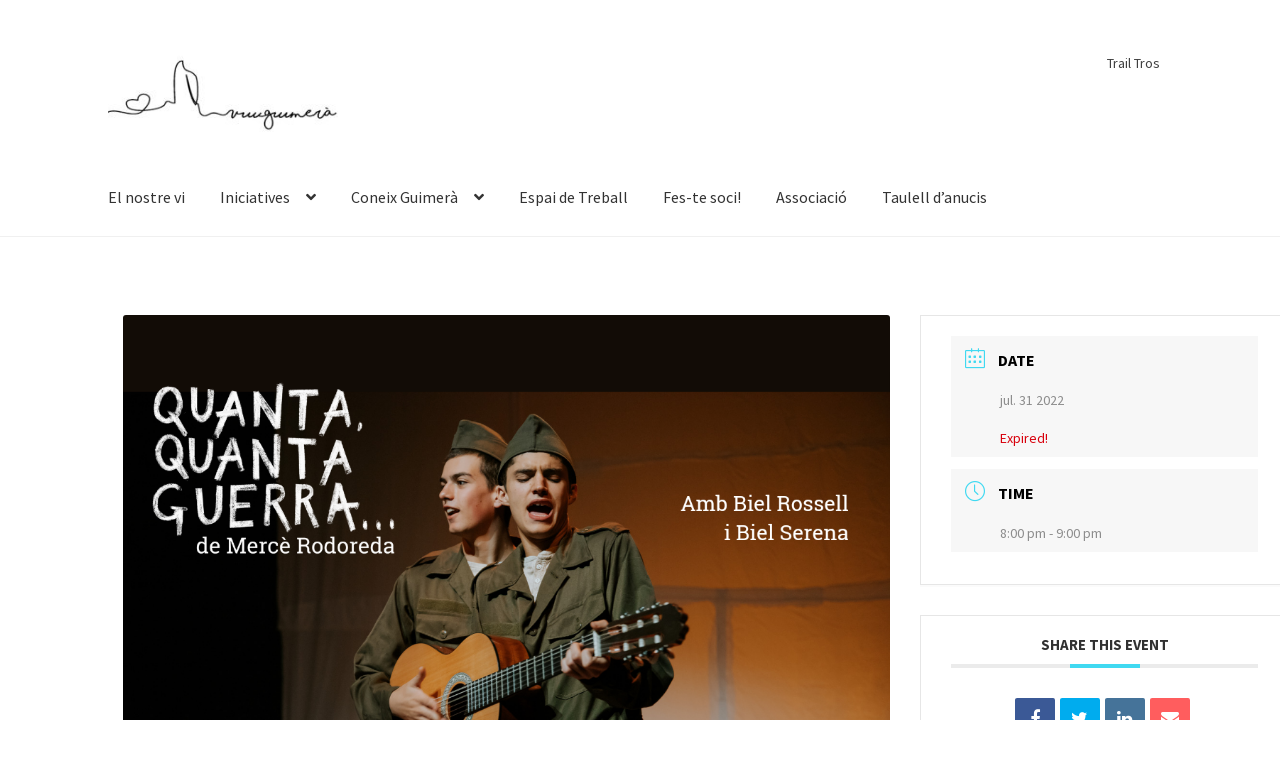

--- FILE ---
content_type: text/html; charset=UTF-8
request_url: https://viuguimera.cat/events/teatre-quanta-quanta-guerra
body_size: 14251
content:
<!doctype html>
<html lang="ca">
<head>
<meta charset="UTF-8">
<meta name="viewport" content="width=device-width, initial-scale=1">
<link rel="profile" href="http://gmpg.org/xfn/11">
<link rel="pingback" href="https://viuguimera.cat/xmlrpc.php">

<title>Teatre: QUANTA, QUANTA GUERRA &#8211; ViuGuimerà</title>
<meta name='robots' content='max-image-preview:large' />
<link rel='dns-prefetch' href='//www.googletagmanager.com' />
<link rel='dns-prefetch' href='//stats.wp.com' />
<link rel='dns-prefetch' href='//maxcdn.bootstrapcdn.com' />
<link rel='dns-prefetch' href='//fonts.googleapis.com' />
<link rel="alternate" type="application/rss+xml" title="ViuGuimerà &raquo; Canal d&#039;informació" href="https://viuguimera.cat/feed" />
<link rel="alternate" type="application/rss+xml" title="ViuGuimerà &raquo; Canal dels comentaris" href="https://viuguimera.cat/comments/feed" />
<link rel="alternate" title="oEmbed (JSON)" type="application/json+oembed" href="https://viuguimera.cat/wp-json/oembed/1.0/embed?url=https%3A%2F%2Fviuguimera.cat%2Fevents%2Fteatre-quanta-quanta-guerra" />
<link rel="alternate" title="oEmbed (XML)" type="text/xml+oembed" href="https://viuguimera.cat/wp-json/oembed/1.0/embed?url=https%3A%2F%2Fviuguimera.cat%2Fevents%2Fteatre-quanta-quanta-guerra&#038;format=xml" />
<style id='wp-img-auto-sizes-contain-inline-css'>
img:is([sizes=auto i],[sizes^="auto," i]){contain-intrinsic-size:3000px 1500px}
/*# sourceURL=wp-img-auto-sizes-contain-inline-css */
</style>
<link rel='stylesheet' id='mec-select2-style-css' href='https://viuguimera.cat/wp-content/plugins/modern-events-calendar-lite/assets/packages/select2/select2.min.css?ver=6.5.1' media='all' />
<link rel='stylesheet' id='mec-font-icons-css' href='https://viuguimera.cat/wp-content/plugins/modern-events-calendar-lite/assets/css/iconfonts.css?ver=6.9' media='all' />
<link rel='stylesheet' id='mec-frontend-style-css' href='https://viuguimera.cat/wp-content/plugins/modern-events-calendar-lite/assets/css/frontend.min.css?ver=6.5.1' media='all' />
<link rel='stylesheet' id='mec-tooltip-style-css' href='https://viuguimera.cat/wp-content/plugins/modern-events-calendar-lite/assets/packages/tooltip/tooltip.css?ver=6.9' media='all' />
<link rel='stylesheet' id='mec-tooltip-shadow-style-css' href='https://viuguimera.cat/wp-content/plugins/modern-events-calendar-lite/assets/packages/tooltip/tooltipster-sideTip-shadow.min.css?ver=6.9' media='all' />
<link rel='stylesheet' id='featherlight-css' href='https://viuguimera.cat/wp-content/plugins/modern-events-calendar-lite/assets/packages/featherlight/featherlight.css?ver=6.9' media='all' />
<link rel='stylesheet' id='mec-lity-style-css' href='https://viuguimera.cat/wp-content/plugins/modern-events-calendar-lite/assets/packages/lity/lity.min.css?ver=6.9' media='all' />
<link rel='stylesheet' id='mec-general-calendar-style-css' href='https://viuguimera.cat/wp-content/plugins/modern-events-calendar-lite/assets/css/mec-general-calendar.css?ver=6.9' media='all' />
<link rel='stylesheet' id='sbi_styles-css' href='https://viuguimera.cat/wp-content/plugins/instagram-feed/css/sbi-styles.min.css?ver=6.10.0' media='all' />
<style id='wp-emoji-styles-inline-css'>

	img.wp-smiley, img.emoji {
		display: inline !important;
		border: none !important;
		box-shadow: none !important;
		height: 1em !important;
		width: 1em !important;
		margin: 0 0.07em !important;
		vertical-align: -0.1em !important;
		background: none !important;
		padding: 0 !important;
	}
/*# sourceURL=wp-emoji-styles-inline-css */
</style>
<style id='wp-block-library-inline-css'>
:root{--wp-block-synced-color:#7a00df;--wp-block-synced-color--rgb:122,0,223;--wp-bound-block-color:var(--wp-block-synced-color);--wp-editor-canvas-background:#ddd;--wp-admin-theme-color:#007cba;--wp-admin-theme-color--rgb:0,124,186;--wp-admin-theme-color-darker-10:#006ba1;--wp-admin-theme-color-darker-10--rgb:0,107,160.5;--wp-admin-theme-color-darker-20:#005a87;--wp-admin-theme-color-darker-20--rgb:0,90,135;--wp-admin-border-width-focus:2px}@media (min-resolution:192dpi){:root{--wp-admin-border-width-focus:1.5px}}.wp-element-button{cursor:pointer}:root .has-very-light-gray-background-color{background-color:#eee}:root .has-very-dark-gray-background-color{background-color:#313131}:root .has-very-light-gray-color{color:#eee}:root .has-very-dark-gray-color{color:#313131}:root .has-vivid-green-cyan-to-vivid-cyan-blue-gradient-background{background:linear-gradient(135deg,#00d084,#0693e3)}:root .has-purple-crush-gradient-background{background:linear-gradient(135deg,#34e2e4,#4721fb 50%,#ab1dfe)}:root .has-hazy-dawn-gradient-background{background:linear-gradient(135deg,#faaca8,#dad0ec)}:root .has-subdued-olive-gradient-background{background:linear-gradient(135deg,#fafae1,#67a671)}:root .has-atomic-cream-gradient-background{background:linear-gradient(135deg,#fdd79a,#004a59)}:root .has-nightshade-gradient-background{background:linear-gradient(135deg,#330968,#31cdcf)}:root .has-midnight-gradient-background{background:linear-gradient(135deg,#020381,#2874fc)}:root{--wp--preset--font-size--normal:16px;--wp--preset--font-size--huge:42px}.has-regular-font-size{font-size:1em}.has-larger-font-size{font-size:2.625em}.has-normal-font-size{font-size:var(--wp--preset--font-size--normal)}.has-huge-font-size{font-size:var(--wp--preset--font-size--huge)}.has-text-align-center{text-align:center}.has-text-align-left{text-align:left}.has-text-align-right{text-align:right}.has-fit-text{white-space:nowrap!important}#end-resizable-editor-section{display:none}.aligncenter{clear:both}.items-justified-left{justify-content:flex-start}.items-justified-center{justify-content:center}.items-justified-right{justify-content:flex-end}.items-justified-space-between{justify-content:space-between}.screen-reader-text{border:0;clip-path:inset(50%);height:1px;margin:-1px;overflow:hidden;padding:0;position:absolute;width:1px;word-wrap:normal!important}.screen-reader-text:focus{background-color:#ddd;clip-path:none;color:#444;display:block;font-size:1em;height:auto;left:5px;line-height:normal;padding:15px 23px 14px;text-decoration:none;top:5px;width:auto;z-index:100000}html :where(.has-border-color){border-style:solid}html :where([style*=border-top-color]){border-top-style:solid}html :where([style*=border-right-color]){border-right-style:solid}html :where([style*=border-bottom-color]){border-bottom-style:solid}html :where([style*=border-left-color]){border-left-style:solid}html :where([style*=border-width]){border-style:solid}html :where([style*=border-top-width]){border-top-style:solid}html :where([style*=border-right-width]){border-right-style:solid}html :where([style*=border-bottom-width]){border-bottom-style:solid}html :where([style*=border-left-width]){border-left-style:solid}html :where(img[class*=wp-image-]){height:auto;max-width:100%}:where(figure){margin:0 0 1em}html :where(.is-position-sticky){--wp-admin--admin-bar--position-offset:var(--wp-admin--admin-bar--height,0px)}@media screen and (max-width:600px){html :where(.is-position-sticky){--wp-admin--admin-bar--position-offset:0px}}

/*# sourceURL=wp-block-library-inline-css */
</style><style id='wp-block-paragraph-inline-css'>
.is-small-text{font-size:.875em}.is-regular-text{font-size:1em}.is-large-text{font-size:2.25em}.is-larger-text{font-size:3em}.has-drop-cap:not(:focus):first-letter{float:left;font-size:8.4em;font-style:normal;font-weight:100;line-height:.68;margin:.05em .1em 0 0;text-transform:uppercase}body.rtl .has-drop-cap:not(:focus):first-letter{float:none;margin-left:.1em}p.has-drop-cap.has-background{overflow:hidden}:root :where(p.has-background){padding:1.25em 2.375em}:where(p.has-text-color:not(.has-link-color)) a{color:inherit}p.has-text-align-left[style*="writing-mode:vertical-lr"],p.has-text-align-right[style*="writing-mode:vertical-rl"]{rotate:180deg}
/*# sourceURL=https://viuguimera.cat/wp-includes/blocks/paragraph/style.min.css */
</style>
<style id='global-styles-inline-css'>
:root{--wp--preset--aspect-ratio--square: 1;--wp--preset--aspect-ratio--4-3: 4/3;--wp--preset--aspect-ratio--3-4: 3/4;--wp--preset--aspect-ratio--3-2: 3/2;--wp--preset--aspect-ratio--2-3: 2/3;--wp--preset--aspect-ratio--16-9: 16/9;--wp--preset--aspect-ratio--9-16: 9/16;--wp--preset--color--black: #000000;--wp--preset--color--cyan-bluish-gray: #abb8c3;--wp--preset--color--white: #ffffff;--wp--preset--color--pale-pink: #f78da7;--wp--preset--color--vivid-red: #cf2e2e;--wp--preset--color--luminous-vivid-orange: #ff6900;--wp--preset--color--luminous-vivid-amber: #fcb900;--wp--preset--color--light-green-cyan: #7bdcb5;--wp--preset--color--vivid-green-cyan: #00d084;--wp--preset--color--pale-cyan-blue: #8ed1fc;--wp--preset--color--vivid-cyan-blue: #0693e3;--wp--preset--color--vivid-purple: #9b51e0;--wp--preset--gradient--vivid-cyan-blue-to-vivid-purple: linear-gradient(135deg,rgb(6,147,227) 0%,rgb(155,81,224) 100%);--wp--preset--gradient--light-green-cyan-to-vivid-green-cyan: linear-gradient(135deg,rgb(122,220,180) 0%,rgb(0,208,130) 100%);--wp--preset--gradient--luminous-vivid-amber-to-luminous-vivid-orange: linear-gradient(135deg,rgb(252,185,0) 0%,rgb(255,105,0) 100%);--wp--preset--gradient--luminous-vivid-orange-to-vivid-red: linear-gradient(135deg,rgb(255,105,0) 0%,rgb(207,46,46) 100%);--wp--preset--gradient--very-light-gray-to-cyan-bluish-gray: linear-gradient(135deg,rgb(238,238,238) 0%,rgb(169,184,195) 100%);--wp--preset--gradient--cool-to-warm-spectrum: linear-gradient(135deg,rgb(74,234,220) 0%,rgb(151,120,209) 20%,rgb(207,42,186) 40%,rgb(238,44,130) 60%,rgb(251,105,98) 80%,rgb(254,248,76) 100%);--wp--preset--gradient--blush-light-purple: linear-gradient(135deg,rgb(255,206,236) 0%,rgb(152,150,240) 100%);--wp--preset--gradient--blush-bordeaux: linear-gradient(135deg,rgb(254,205,165) 0%,rgb(254,45,45) 50%,rgb(107,0,62) 100%);--wp--preset--gradient--luminous-dusk: linear-gradient(135deg,rgb(255,203,112) 0%,rgb(199,81,192) 50%,rgb(65,88,208) 100%);--wp--preset--gradient--pale-ocean: linear-gradient(135deg,rgb(255,245,203) 0%,rgb(182,227,212) 50%,rgb(51,167,181) 100%);--wp--preset--gradient--electric-grass: linear-gradient(135deg,rgb(202,248,128) 0%,rgb(113,206,126) 100%);--wp--preset--gradient--midnight: linear-gradient(135deg,rgb(2,3,129) 0%,rgb(40,116,252) 100%);--wp--preset--font-size--small: 14px;--wp--preset--font-size--medium: 23px;--wp--preset--font-size--large: 26px;--wp--preset--font-size--x-large: 42px;--wp--preset--font-size--normal: 16px;--wp--preset--font-size--huge: 37px;--wp--preset--spacing--20: 0.44rem;--wp--preset--spacing--30: 0.67rem;--wp--preset--spacing--40: 1rem;--wp--preset--spacing--50: 1.5rem;--wp--preset--spacing--60: 2.25rem;--wp--preset--spacing--70: 3.38rem;--wp--preset--spacing--80: 5.06rem;--wp--preset--shadow--natural: 6px 6px 9px rgba(0, 0, 0, 0.2);--wp--preset--shadow--deep: 12px 12px 50px rgba(0, 0, 0, 0.4);--wp--preset--shadow--sharp: 6px 6px 0px rgba(0, 0, 0, 0.2);--wp--preset--shadow--outlined: 6px 6px 0px -3px rgb(255, 255, 255), 6px 6px rgb(0, 0, 0);--wp--preset--shadow--crisp: 6px 6px 0px rgb(0, 0, 0);}:root :where(.is-layout-flow) > :first-child{margin-block-start: 0;}:root :where(.is-layout-flow) > :last-child{margin-block-end: 0;}:root :where(.is-layout-flow) > *{margin-block-start: 24px;margin-block-end: 0;}:root :where(.is-layout-constrained) > :first-child{margin-block-start: 0;}:root :where(.is-layout-constrained) > :last-child{margin-block-end: 0;}:root :where(.is-layout-constrained) > *{margin-block-start: 24px;margin-block-end: 0;}:root :where(.is-layout-flex){gap: 24px;}:root :where(.is-layout-grid){gap: 24px;}body .is-layout-flex{display: flex;}.is-layout-flex{flex-wrap: wrap;align-items: center;}.is-layout-flex > :is(*, div){margin: 0;}body .is-layout-grid{display: grid;}.is-layout-grid > :is(*, div){margin: 0;}.has-black-color{color: var(--wp--preset--color--black) !important;}.has-cyan-bluish-gray-color{color: var(--wp--preset--color--cyan-bluish-gray) !important;}.has-white-color{color: var(--wp--preset--color--white) !important;}.has-pale-pink-color{color: var(--wp--preset--color--pale-pink) !important;}.has-vivid-red-color{color: var(--wp--preset--color--vivid-red) !important;}.has-luminous-vivid-orange-color{color: var(--wp--preset--color--luminous-vivid-orange) !important;}.has-luminous-vivid-amber-color{color: var(--wp--preset--color--luminous-vivid-amber) !important;}.has-light-green-cyan-color{color: var(--wp--preset--color--light-green-cyan) !important;}.has-vivid-green-cyan-color{color: var(--wp--preset--color--vivid-green-cyan) !important;}.has-pale-cyan-blue-color{color: var(--wp--preset--color--pale-cyan-blue) !important;}.has-vivid-cyan-blue-color{color: var(--wp--preset--color--vivid-cyan-blue) !important;}.has-vivid-purple-color{color: var(--wp--preset--color--vivid-purple) !important;}.has-black-background-color{background-color: var(--wp--preset--color--black) !important;}.has-cyan-bluish-gray-background-color{background-color: var(--wp--preset--color--cyan-bluish-gray) !important;}.has-white-background-color{background-color: var(--wp--preset--color--white) !important;}.has-pale-pink-background-color{background-color: var(--wp--preset--color--pale-pink) !important;}.has-vivid-red-background-color{background-color: var(--wp--preset--color--vivid-red) !important;}.has-luminous-vivid-orange-background-color{background-color: var(--wp--preset--color--luminous-vivid-orange) !important;}.has-luminous-vivid-amber-background-color{background-color: var(--wp--preset--color--luminous-vivid-amber) !important;}.has-light-green-cyan-background-color{background-color: var(--wp--preset--color--light-green-cyan) !important;}.has-vivid-green-cyan-background-color{background-color: var(--wp--preset--color--vivid-green-cyan) !important;}.has-pale-cyan-blue-background-color{background-color: var(--wp--preset--color--pale-cyan-blue) !important;}.has-vivid-cyan-blue-background-color{background-color: var(--wp--preset--color--vivid-cyan-blue) !important;}.has-vivid-purple-background-color{background-color: var(--wp--preset--color--vivid-purple) !important;}.has-black-border-color{border-color: var(--wp--preset--color--black) !important;}.has-cyan-bluish-gray-border-color{border-color: var(--wp--preset--color--cyan-bluish-gray) !important;}.has-white-border-color{border-color: var(--wp--preset--color--white) !important;}.has-pale-pink-border-color{border-color: var(--wp--preset--color--pale-pink) !important;}.has-vivid-red-border-color{border-color: var(--wp--preset--color--vivid-red) !important;}.has-luminous-vivid-orange-border-color{border-color: var(--wp--preset--color--luminous-vivid-orange) !important;}.has-luminous-vivid-amber-border-color{border-color: var(--wp--preset--color--luminous-vivid-amber) !important;}.has-light-green-cyan-border-color{border-color: var(--wp--preset--color--light-green-cyan) !important;}.has-vivid-green-cyan-border-color{border-color: var(--wp--preset--color--vivid-green-cyan) !important;}.has-pale-cyan-blue-border-color{border-color: var(--wp--preset--color--pale-cyan-blue) !important;}.has-vivid-cyan-blue-border-color{border-color: var(--wp--preset--color--vivid-cyan-blue) !important;}.has-vivid-purple-border-color{border-color: var(--wp--preset--color--vivid-purple) !important;}.has-vivid-cyan-blue-to-vivid-purple-gradient-background{background: var(--wp--preset--gradient--vivid-cyan-blue-to-vivid-purple) !important;}.has-light-green-cyan-to-vivid-green-cyan-gradient-background{background: var(--wp--preset--gradient--light-green-cyan-to-vivid-green-cyan) !important;}.has-luminous-vivid-amber-to-luminous-vivid-orange-gradient-background{background: var(--wp--preset--gradient--luminous-vivid-amber-to-luminous-vivid-orange) !important;}.has-luminous-vivid-orange-to-vivid-red-gradient-background{background: var(--wp--preset--gradient--luminous-vivid-orange-to-vivid-red) !important;}.has-very-light-gray-to-cyan-bluish-gray-gradient-background{background: var(--wp--preset--gradient--very-light-gray-to-cyan-bluish-gray) !important;}.has-cool-to-warm-spectrum-gradient-background{background: var(--wp--preset--gradient--cool-to-warm-spectrum) !important;}.has-blush-light-purple-gradient-background{background: var(--wp--preset--gradient--blush-light-purple) !important;}.has-blush-bordeaux-gradient-background{background: var(--wp--preset--gradient--blush-bordeaux) !important;}.has-luminous-dusk-gradient-background{background: var(--wp--preset--gradient--luminous-dusk) !important;}.has-pale-ocean-gradient-background{background: var(--wp--preset--gradient--pale-ocean) !important;}.has-electric-grass-gradient-background{background: var(--wp--preset--gradient--electric-grass) !important;}.has-midnight-gradient-background{background: var(--wp--preset--gradient--midnight) !important;}.has-small-font-size{font-size: var(--wp--preset--font-size--small) !important;}.has-medium-font-size{font-size: var(--wp--preset--font-size--medium) !important;}.has-large-font-size{font-size: var(--wp--preset--font-size--large) !important;}.has-x-large-font-size{font-size: var(--wp--preset--font-size--x-large) !important;}
/*# sourceURL=global-styles-inline-css */
</style>

<style id='classic-theme-styles-inline-css'>
/*! This file is auto-generated */
.wp-block-button__link{color:#fff;background-color:#32373c;border-radius:9999px;box-shadow:none;text-decoration:none;padding:calc(.667em + 2px) calc(1.333em + 2px);font-size:1.125em}.wp-block-file__button{background:#32373c;color:#fff;text-decoration:none}
/*# sourceURL=/wp-includes/css/classic-themes.min.css */
</style>
<link rel='stylesheet' id='storefront-gutenberg-blocks-css' href='https://viuguimera.cat/wp-content/themes/storefront/assets/css/base/gutenberg-blocks.css?ver=4.6.1' media='all' />
<style id='storefront-gutenberg-blocks-inline-css'>

				.wp-block-button__link:not(.has-text-color) {
					color: #333333;
				}

				.wp-block-button__link:not(.has-text-color):hover,
				.wp-block-button__link:not(.has-text-color):focus,
				.wp-block-button__link:not(.has-text-color):active {
					color: #333333;
				}

				.wp-block-button__link:not(.has-background) {
					background-color: #eeeeee;
				}

				.wp-block-button__link:not(.has-background):hover,
				.wp-block-button__link:not(.has-background):focus,
				.wp-block-button__link:not(.has-background):active {
					border-color: #d5d5d5;
					background-color: #d5d5d5;
				}

				.wc-block-grid__products .wc-block-grid__product .wp-block-button__link {
					background-color: #eeeeee;
					border-color: #eeeeee;
					color: #333333;
				}

				.wp-block-quote footer,
				.wp-block-quote cite,
				.wp-block-quote__citation {
					color: #6d6d6d;
				}

				.wp-block-pullquote cite,
				.wp-block-pullquote footer,
				.wp-block-pullquote__citation {
					color: #6d6d6d;
				}

				.wp-block-image figcaption {
					color: #6d6d6d;
				}

				.wp-block-separator.is-style-dots::before {
					color: #333333;
				}

				.wp-block-file a.wp-block-file__button {
					color: #333333;
					background-color: #eeeeee;
					border-color: #eeeeee;
				}

				.wp-block-file a.wp-block-file__button:hover,
				.wp-block-file a.wp-block-file__button:focus,
				.wp-block-file a.wp-block-file__button:active {
					color: #333333;
					background-color: #d5d5d5;
				}

				.wp-block-code,
				.wp-block-preformatted pre {
					color: #6d6d6d;
				}

				.wp-block-table:not( .has-background ):not( .is-style-stripes ) tbody tr:nth-child(2n) td {
					background-color: #fdfdfd;
				}

				.wp-block-cover .wp-block-cover__inner-container h1:not(.has-text-color),
				.wp-block-cover .wp-block-cover__inner-container h2:not(.has-text-color),
				.wp-block-cover .wp-block-cover__inner-container h3:not(.has-text-color),
				.wp-block-cover .wp-block-cover__inner-container h4:not(.has-text-color),
				.wp-block-cover .wp-block-cover__inner-container h5:not(.has-text-color),
				.wp-block-cover .wp-block-cover__inner-container h6:not(.has-text-color) {
					color: #000000;
				}

				.wc-block-components-price-slider__range-input-progress,
				.rtl .wc-block-components-price-slider__range-input-progress {
					--range-color: #7f54b3;
				}

				/* Target only IE11 */
				@media all and (-ms-high-contrast: none), (-ms-high-contrast: active) {
					.wc-block-components-price-slider__range-input-progress {
						background: #7f54b3;
					}
				}

				.wc-block-components-button:not(.is-link) {
					background-color: #333333;
					color: #ffffff;
				}

				.wc-block-components-button:not(.is-link):hover,
				.wc-block-components-button:not(.is-link):focus,
				.wc-block-components-button:not(.is-link):active {
					background-color: #1a1a1a;
					color: #ffffff;
				}

				.wc-block-components-button:not(.is-link):disabled {
					background-color: #333333;
					color: #ffffff;
				}

				.wc-block-cart__submit-container {
					background-color: #ffffff;
				}

				.wc-block-cart__submit-container::before {
					color: rgba(220,220,220,0.5);
				}

				.wc-block-components-order-summary-item__quantity {
					background-color: #ffffff;
					border-color: #6d6d6d;
					box-shadow: 0 0 0 2px #ffffff;
					color: #6d6d6d;
				}
			
/*# sourceURL=storefront-gutenberg-blocks-inline-css */
</style>
<link rel='stylesheet' id='cff-css' href='https://viuguimera.cat/wp-content/plugins/custom-facebook-feed/assets/css/cff-style.min.css?ver=4.3.4' media='all' />
<link rel='stylesheet' id='sb-font-awesome-css' href='https://maxcdn.bootstrapcdn.com/font-awesome/4.7.0/css/font-awesome.min.css?ver=6.9' media='all' />
<link rel='stylesheet' id='storefront-style-css' href='https://viuguimera.cat/wp-content/themes/storefront/style.css?ver=4.6.1' media='all' />
<style id='storefront-style-inline-css'>

			.main-navigation ul li a,
			.site-title a,
			ul.menu li a,
			.site-branding h1 a,
			button.menu-toggle,
			button.menu-toggle:hover,
			.handheld-navigation .dropdown-toggle {
				color: #333333;
			}

			button.menu-toggle,
			button.menu-toggle:hover {
				border-color: #333333;
			}

			.main-navigation ul li a:hover,
			.main-navigation ul li:hover > a,
			.site-title a:hover,
			.site-header ul.menu li.current-menu-item > a {
				color: #747474;
			}

			table:not( .has-background ) th {
				background-color: #f8f8f8;
			}

			table:not( .has-background ) tbody td {
				background-color: #fdfdfd;
			}

			table:not( .has-background ) tbody tr:nth-child(2n) td,
			fieldset,
			fieldset legend {
				background-color: #fbfbfb;
			}

			.site-header,
			.secondary-navigation ul ul,
			.main-navigation ul.menu > li.menu-item-has-children:after,
			.secondary-navigation ul.menu ul,
			.storefront-handheld-footer-bar,
			.storefront-handheld-footer-bar ul li > a,
			.storefront-handheld-footer-bar ul li.search .site-search,
			button.menu-toggle,
			button.menu-toggle:hover {
				background-color: #ffffff;
			}

			p.site-description,
			.site-header,
			.storefront-handheld-footer-bar {
				color: #404040;
			}

			button.menu-toggle:after,
			button.menu-toggle:before,
			button.menu-toggle span:before {
				background-color: #333333;
			}

			h1, h2, h3, h4, h5, h6, .wc-block-grid__product-title {
				color: #333333;
			}

			.widget h1 {
				border-bottom-color: #333333;
			}

			body,
			.secondary-navigation a {
				color: #6d6d6d;
			}

			.widget-area .widget a,
			.hentry .entry-header .posted-on a,
			.hentry .entry-header .post-author a,
			.hentry .entry-header .post-comments a,
			.hentry .entry-header .byline a {
				color: #727272;
			}

			a {
				color: #7f54b3;
			}

			a:focus,
			button:focus,
			.button.alt:focus,
			input:focus,
			textarea:focus,
			input[type="button"]:focus,
			input[type="reset"]:focus,
			input[type="submit"]:focus,
			input[type="email"]:focus,
			input[type="tel"]:focus,
			input[type="url"]:focus,
			input[type="password"]:focus,
			input[type="search"]:focus {
				outline-color: #7f54b3;
			}

			button, input[type="button"], input[type="reset"], input[type="submit"], .button, .widget a.button {
				background-color: #eeeeee;
				border-color: #eeeeee;
				color: #333333;
			}

			button:hover, input[type="button"]:hover, input[type="reset"]:hover, input[type="submit"]:hover, .button:hover, .widget a.button:hover {
				background-color: #d5d5d5;
				border-color: #d5d5d5;
				color: #333333;
			}

			button.alt, input[type="button"].alt, input[type="reset"].alt, input[type="submit"].alt, .button.alt, .widget-area .widget a.button.alt {
				background-color: #333333;
				border-color: #333333;
				color: #ffffff;
			}

			button.alt:hover, input[type="button"].alt:hover, input[type="reset"].alt:hover, input[type="submit"].alt:hover, .button.alt:hover, .widget-area .widget a.button.alt:hover {
				background-color: #1a1a1a;
				border-color: #1a1a1a;
				color: #ffffff;
			}

			.pagination .page-numbers li .page-numbers.current {
				background-color: #e6e6e6;
				color: #636363;
			}

			#comments .comment-list .comment-content .comment-text {
				background-color: #f8f8f8;
			}

			.site-footer {
				background-color: #f0f0f0;
				color: #6d6d6d;
			}

			.site-footer a:not(.button):not(.components-button) {
				color: #333333;
			}

			.site-footer .storefront-handheld-footer-bar a:not(.button):not(.components-button) {
				color: #333333;
			}

			.site-footer h1, .site-footer h2, .site-footer h3, .site-footer h4, .site-footer h5, .site-footer h6, .site-footer .widget .widget-title, .site-footer .widget .widgettitle {
				color: #333333;
			}

			.page-template-template-homepage.has-post-thumbnail .type-page.has-post-thumbnail .entry-title {
				color: #000000;
			}

			.page-template-template-homepage.has-post-thumbnail .type-page.has-post-thumbnail .entry-content {
				color: #000000;
			}

			@media screen and ( min-width: 768px ) {
				.secondary-navigation ul.menu a:hover {
					color: #595959;
				}

				.secondary-navigation ul.menu a {
					color: #404040;
				}

				.main-navigation ul.menu ul.sub-menu,
				.main-navigation ul.nav-menu ul.children {
					background-color: #f0f0f0;
				}

				.site-header {
					border-bottom-color: #f0f0f0;
				}
			}
/*# sourceURL=storefront-style-inline-css */
</style>
<link rel='stylesheet' id='storefront-icons-css' href='https://viuguimera.cat/wp-content/themes/storefront/assets/css/base/icons.css?ver=4.6.1' media='all' />
<link rel='stylesheet' id='storefront-fonts-css' href='https://fonts.googleapis.com/css?family=Source+Sans+Pro%3A400%2C300%2C300italic%2C400italic%2C600%2C700%2C900&#038;subset=latin%2Clatin-ext&#038;ver=4.6.1' media='all' />
<link rel='stylesheet' id='storefront-jetpack-widgets-css' href='https://viuguimera.cat/wp-content/themes/storefront/assets/css/jetpack/widgets.css?ver=4.6.1' media='all' />
<script src="https://viuguimera.cat/wp-includes/js/jquery/jquery.min.js?ver=3.7.1" id="jquery-core-js"></script>
<script src="https://viuguimera.cat/wp-includes/js/jquery/jquery-migrate.min.js?ver=3.4.1" id="jquery-migrate-js"></script>
<script src="https://viuguimera.cat/wp-content/plugins/modern-events-calendar-lite/assets/js/mec-general-calendar.js?ver=6.5.1" id="mec-general-calendar-script-js"></script>
<script id="mec-frontend-script-js-extra">
var mecdata = {"day":"day","days":"days","hour":"hour","hours":"hours","minute":"minute","minutes":"minutes","second":"second","seconds":"seconds","elementor_edit_mode":"no","recapcha_key":"","ajax_url":"https://viuguimera.cat/wp-admin/admin-ajax.php","fes_nonce":"2e395d9390","current_year":"2026","current_month":"01","datepicker_format":"yy-mm-dd&Y-m-d"};
//# sourceURL=mec-frontend-script-js-extra
</script>
<script src="https://viuguimera.cat/wp-content/plugins/modern-events-calendar-lite/assets/js/frontend.js?ver=6.5.1" id="mec-frontend-script-js"></script>
<script src="https://viuguimera.cat/wp-content/plugins/modern-events-calendar-lite/assets/js/events.js?ver=6.5.1" id="mec-events-script-js"></script>

<!-- Google tag (gtag.js) snippet added by Site Kit -->
<!-- Google Analytics snippet added by Site Kit -->
<script src="https://www.googletagmanager.com/gtag/js?id=GT-TBZ63WVL" id="google_gtagjs-js" async></script>
<script id="google_gtagjs-js-after">
window.dataLayer = window.dataLayer || [];function gtag(){dataLayer.push(arguments);}
gtag("set","linker",{"domains":["viuguimera.cat"]});
gtag("js", new Date());
gtag("set", "developer_id.dZTNiMT", true);
gtag("config", "GT-TBZ63WVL");
 window._googlesitekit = window._googlesitekit || {}; window._googlesitekit.throttledEvents = []; window._googlesitekit.gtagEvent = (name, data) => { var key = JSON.stringify( { name, data } ); if ( !! window._googlesitekit.throttledEvents[ key ] ) { return; } window._googlesitekit.throttledEvents[ key ] = true; setTimeout( () => { delete window._googlesitekit.throttledEvents[ key ]; }, 5 ); gtag( "event", name, { ...data, event_source: "site-kit" } ); }; 
//# sourceURL=google_gtagjs-js-after
</script>
<link rel="https://api.w.org/" href="https://viuguimera.cat/wp-json/" /><link rel="alternate" title="JSON" type="application/json" href="https://viuguimera.cat/wp-json/wp/v2/mec-events/688" /><link rel="EditURI" type="application/rsd+xml" title="RSD" href="https://viuguimera.cat/xmlrpc.php?rsd" />
<meta name="generator" content="WordPress 6.9" />
<link rel="canonical" href="https://viuguimera.cat/events/teatre-quanta-quanta-guerra" />
<link rel='shortlink' href='https://viuguimera.cat/?p=688' />
<meta name="generator" content="Site Kit by Google 1.170.0" />	<style>img#wpstats{display:none}</style>
		<link rel="icon" href="https://viuguimera.cat/wp-content/uploads/2021/11/cropped-Logo-ViuGuimera-transparent-logoweb-32x32.jpg" sizes="32x32" />
<link rel="icon" href="https://viuguimera.cat/wp-content/uploads/2021/11/cropped-Logo-ViuGuimera-transparent-logoweb-192x192.jpg" sizes="192x192" />
<link rel="apple-touch-icon" href="https://viuguimera.cat/wp-content/uploads/2021/11/cropped-Logo-ViuGuimera-transparent-logoweb-180x180.jpg" />
<meta name="msapplication-TileImage" content="https://viuguimera.cat/wp-content/uploads/2021/11/cropped-Logo-ViuGuimera-transparent-logoweb-270x270.jpg" />
</head>

<body class="wp-singular mec-events-template-default single single-mec-events postid-688 wp-custom-logo wp-embed-responsive wp-theme-storefront group-blog no-wc-breadcrumb storefront-full-width-content storefront-secondary-navigation storefront-align-wide right-sidebar">



<div id="page" class="hfeed site">
	
	<header id="masthead" class="site-header" role="banner" style="">

		<div class="col-full">		<a class="skip-link screen-reader-text" href="#site-navigation">Salta a navegació</a>
		<a class="skip-link screen-reader-text" href="#content">Vés al contingut</a>
				<div class="site-branding">
			<a href="https://viuguimera.cat/" class="custom-logo-link" rel="home"><img width="267" height="110" src="https://viuguimera.cat/wp-content/uploads/2021/11/Logo-ViuGuimera-transparent-470x110-1.jpg" class="custom-logo" alt="ViuGuimerà" decoding="async" /></a>		</div>
					<nav class="secondary-navigation" role="navigation" aria-label="Navegació secundària">
				<div class="menu-trail-cros-guimera-container"><ul id="menu-trail-cros-guimera" class="menu"><li id="menu-item-1021" class="menu-item menu-item-type-post_type menu-item-object-page menu-item-1021"><a href="https://viuguimera.cat/trail-tros">Trail Tros</a></li>
</ul></div>			</nav><!-- #site-navigation -->
			</div><div class="storefront-primary-navigation"><div class="col-full">		<nav id="site-navigation" class="main-navigation" role="navigation" aria-label="Navegació primària">
		<button id="site-navigation-menu-toggle" class="menu-toggle" aria-controls="site-navigation" aria-expanded="false"><span>Menú</span></button>
			<div class="primary-navigation"><ul id="menu-viuguimera" class="menu"><li id="menu-item-1335" class="menu-item menu-item-type-post_type menu-item-object-page menu-item-1335"><a href="https://viuguimera.cat/el-nostre-vi">El nostre vi</a></li>
<li id="menu-item-570" class="menu-item menu-item-type-post_type menu-item-object-page menu-item-has-children menu-item-570"><a href="https://viuguimera.cat/iniciatives">Iniciatives</a>
<ul class="sub-menu">
	<li id="menu-item-572" class="menu-item menu-item-type-post_type menu-item-object-post menu-item-572"><a href="https://viuguimera.cat/lassociacio-vuiguimera-guanya-un-dels-cinc-premis-pimes-2021-a-la-reconstruccio-economica">Premi Pimes 2021</a></li>
	<li id="menu-item-569" class="menu-item menu-item-type-post_type menu-item-object-page menu-item-569"><a href="https://viuguimera.cat/habitatge">Habitatge</a></li>
	<li id="menu-item-574" class="menu-item menu-item-type-post_type menu-item-object-page menu-item-574"><a href="https://viuguimera.cat/iniciatives">Iniciatives</a></li>
	<li id="menu-item-568" class="menu-item menu-item-type-post_type menu-item-object-page menu-item-568"><a href="https://viuguimera.cat/esdeveniments">Esdeveniments</a></li>
	<li id="menu-item-592" class="menu-item menu-item-type-post_type menu-item-object-page menu-item-592"><a href="https://viuguimera.cat/demostracions-oficis">Demostracions Oficis 2024</a></li>
	<li id="menu-item-575" class="menu-item menu-item-type-post_type menu-item-object-page menu-item-575"><a href="https://viuguimera.cat/punt-de-recarrega-vehicle-electric">Punt de recàrrega Vehicle elèctric</a></li>
	<li id="menu-item-576" class="menu-item menu-item-type-post_type menu-item-object-page menu-item-576"><a href="https://viuguimera.cat/recuperacio-despais">Recuperació d’Espais</a></li>
	<li id="menu-item-577" class="menu-item menu-item-type-post_type menu-item-object-page menu-item-577"><a href="https://viuguimera.cat/encant">Guimerà amb encant</a></li>
	<li id="menu-item-578" class="menu-item menu-item-type-post_type menu-item-object-page menu-item-578"><a href="https://viuguimera.cat/homenatge-dones-treballadores">Homenatge a les dones treballadores</a></li>
	<li id="menu-item-579" class="menu-item menu-item-type-post_type menu-item-object-page menu-item-579"><a href="https://viuguimera.cat/xerrades-km-o">Xerrades KM O</a></li>
	<li id="menu-item-580" class="menu-item menu-item-type-post_type menu-item-object-page menu-item-580"><a href="https://viuguimera.cat/la-gambairon">La Gambairon</a></li>
</ul>
</li>
<li id="menu-item-581" class="menu-item menu-item-type-post_type menu-item-object-page menu-item-has-children menu-item-581"><a href="https://viuguimera.cat/coneix-guimera-2">Coneix Guimerà</a>
<ul class="sub-menu">
	<li id="menu-item-582" class="menu-item menu-item-type-custom menu-item-object-custom menu-item-582"><a href="https://www.guimera.info/poble/">Visita el poble</a></li>
	<li id="menu-item-912" class="menu-item menu-item-type-post_type menu-item-object-page menu-item-912"><a href="https://viuguimera.cat/fonts-guimera">Les fonts del terme de Guimerà</a></li>
	<li id="menu-item-583" class="menu-item menu-item-type-custom menu-item-object-custom menu-item-583"><a href="https://guimeramedieval.cat/">Mercat Medieval</a></li>
	<li id="menu-item-1011" class="menu-item menu-item-type-custom menu-item-object-custom menu-item-1011"><a href="https://labovera.cat/">La Bovera</a></li>
	<li id="menu-item-584" class="menu-item menu-item-type-custom menu-item-object-custom menu-item-584"><a href="https://www.guimera.cat/">Informació institucional</a></li>
	<li id="menu-item-585" class="menu-item menu-item-type-post_type menu-item-object-page menu-item-585"><a href="https://viuguimera.cat/museus">Museus i Entitats</a></li>
	<li id="menu-item-586" class="menu-item menu-item-type-post_type menu-item-object-page menu-item-586"><a href="https://viuguimera.cat/com-arribar-hi">Com arribar-hi</a></li>
	<li id="menu-item-699" class="menu-item menu-item-type-post_type menu-item-object-post menu-item-699"><a href="https://viuguimera.cat/videos">Videos</a></li>
</ul>
</li>
<li id="menu-item-678" class="menu-item menu-item-type-custom menu-item-object-custom menu-item-678"><a href="https://docs.google.com/forms/d/e/1FAIpQLSeeqLyenUhKD5Np4qxEi2uFlCV7TYvQ-H_6jYfsmMy4sr8q1Q/viewform">Espai de Treball</a></li>
<li id="menu-item-126" class="menu-item menu-item-type-custom menu-item-object-custom menu-item-126"><a href="https://forms.gle/5yeYdoSiWSGjHXBQ7">Fes-te soci!</a></li>
<li id="menu-item-563" class="menu-item menu-item-type-post_type menu-item-object-page menu-item-563"><a href="https://viuguimera.cat/associacio-viuguimera">Associació</a></li>
<li id="menu-item-1343" class="menu-item menu-item-type-post_type menu-item-object-page menu-item-1343"><a href="https://viuguimera.cat/taulell-danucis">Taulell d&#8217;anucis</a></li>
</ul></div><div class="handheld-navigation"><ul id="menu-viuguimera-1" class="menu"><li class="menu-item menu-item-type-post_type menu-item-object-page menu-item-1335"><a href="https://viuguimera.cat/el-nostre-vi">El nostre vi</a></li>
<li class="menu-item menu-item-type-post_type menu-item-object-page menu-item-has-children menu-item-570"><a href="https://viuguimera.cat/iniciatives">Iniciatives</a>
<ul class="sub-menu">
	<li class="menu-item menu-item-type-post_type menu-item-object-post menu-item-572"><a href="https://viuguimera.cat/lassociacio-vuiguimera-guanya-un-dels-cinc-premis-pimes-2021-a-la-reconstruccio-economica">Premi Pimes 2021</a></li>
	<li class="menu-item menu-item-type-post_type menu-item-object-page menu-item-569"><a href="https://viuguimera.cat/habitatge">Habitatge</a></li>
	<li class="menu-item menu-item-type-post_type menu-item-object-page menu-item-574"><a href="https://viuguimera.cat/iniciatives">Iniciatives</a></li>
	<li class="menu-item menu-item-type-post_type menu-item-object-page menu-item-568"><a href="https://viuguimera.cat/esdeveniments">Esdeveniments</a></li>
	<li class="menu-item menu-item-type-post_type menu-item-object-page menu-item-592"><a href="https://viuguimera.cat/demostracions-oficis">Demostracions Oficis 2024</a></li>
	<li class="menu-item menu-item-type-post_type menu-item-object-page menu-item-575"><a href="https://viuguimera.cat/punt-de-recarrega-vehicle-electric">Punt de recàrrega Vehicle elèctric</a></li>
	<li class="menu-item menu-item-type-post_type menu-item-object-page menu-item-576"><a href="https://viuguimera.cat/recuperacio-despais">Recuperació d’Espais</a></li>
	<li class="menu-item menu-item-type-post_type menu-item-object-page menu-item-577"><a href="https://viuguimera.cat/encant">Guimerà amb encant</a></li>
	<li class="menu-item menu-item-type-post_type menu-item-object-page menu-item-578"><a href="https://viuguimera.cat/homenatge-dones-treballadores">Homenatge a les dones treballadores</a></li>
	<li class="menu-item menu-item-type-post_type menu-item-object-page menu-item-579"><a href="https://viuguimera.cat/xerrades-km-o">Xerrades KM O</a></li>
	<li class="menu-item menu-item-type-post_type menu-item-object-page menu-item-580"><a href="https://viuguimera.cat/la-gambairon">La Gambairon</a></li>
</ul>
</li>
<li class="menu-item menu-item-type-post_type menu-item-object-page menu-item-has-children menu-item-581"><a href="https://viuguimera.cat/coneix-guimera-2">Coneix Guimerà</a>
<ul class="sub-menu">
	<li class="menu-item menu-item-type-custom menu-item-object-custom menu-item-582"><a href="https://www.guimera.info/poble/">Visita el poble</a></li>
	<li class="menu-item menu-item-type-post_type menu-item-object-page menu-item-912"><a href="https://viuguimera.cat/fonts-guimera">Les fonts del terme de Guimerà</a></li>
	<li class="menu-item menu-item-type-custom menu-item-object-custom menu-item-583"><a href="https://guimeramedieval.cat/">Mercat Medieval</a></li>
	<li class="menu-item menu-item-type-custom menu-item-object-custom menu-item-1011"><a href="https://labovera.cat/">La Bovera</a></li>
	<li class="menu-item menu-item-type-custom menu-item-object-custom menu-item-584"><a href="https://www.guimera.cat/">Informació institucional</a></li>
	<li class="menu-item menu-item-type-post_type menu-item-object-page menu-item-585"><a href="https://viuguimera.cat/museus">Museus i Entitats</a></li>
	<li class="menu-item menu-item-type-post_type menu-item-object-page menu-item-586"><a href="https://viuguimera.cat/com-arribar-hi">Com arribar-hi</a></li>
	<li class="menu-item menu-item-type-post_type menu-item-object-post menu-item-699"><a href="https://viuguimera.cat/videos">Videos</a></li>
</ul>
</li>
<li class="menu-item menu-item-type-custom menu-item-object-custom menu-item-678"><a href="https://docs.google.com/forms/d/e/1FAIpQLSeeqLyenUhKD5Np4qxEi2uFlCV7TYvQ-H_6jYfsmMy4sr8q1Q/viewform">Espai de Treball</a></li>
<li class="menu-item menu-item-type-custom menu-item-object-custom menu-item-126"><a href="https://forms.gle/5yeYdoSiWSGjHXBQ7">Fes-te soci!</a></li>
<li class="menu-item menu-item-type-post_type menu-item-object-page menu-item-563"><a href="https://viuguimera.cat/associacio-viuguimera">Associació</a></li>
<li class="menu-item menu-item-type-post_type menu-item-object-page menu-item-1343"><a href="https://viuguimera.cat/taulell-danucis">Taulell d&#8217;anucis</a></li>
</ul></div>		</nav><!-- #site-navigation -->
		</div></div>
	</header><!-- #masthead -->

	
	<div id="content" class="site-content" tabindex="-1">
		<div class="col-full">

		
    <section id="main-content" class="mec-container">

        
        
            <div class="mec-wrap  clearfix " id="mec_skin_3321">
		<article class="row mec-single-event ">

		<!-- start breadcrumbs -->
				<!-- end breadcrumbs -->

		<div class="col-md-8">
			<div class="mec-events-event-image">
                <img width="1080" height="1080" src="https://viuguimera.cat/wp-content/uploads/2022/07/teatre-min.png" class="attachment-full size-full wp-post-image" alt="" data-mec-postid="688" loading="lazy" />                            </div>
			<div class="mec-event-content">
								<h1 class="mec-single-title">Teatre: QUANTA, QUANTA GUERRA</h1>
				<div class="mec-single-event-description mec-events-content"><p><strong>QUANTA, QUANTA GUERRA&#8230; ARRIBA A GUIMERÀ!</strong></p>
<p><strong>L&#8217;espectacle, protagonitzat per l&#8217;actor Biel Rossell (d&#8217;arrels guimeranenques), és l&#8217;adaptació teatral de la novel·la de Mercè Rodoreda. Després del seu èxit en les funcions arreu de Catalunya arriba a Guimerà!</strong></p>
<p><strong>📅 31 de juliol</strong><br />
<strong>🕗 20h </strong><br />
<strong>📍 Casal de Guimerà</strong><br />
<strong>💸 10€ (anticipada, màxim 7 dies abans) i 12€ (taquilla)</strong><br />
<strong>🎟️ Les entrades es poden comprar fent una transferència al següent número de compteES31 3140 0001 9900 1539 6900. Al concepte cal posar-hi el nom, cognoms i com a concepte &#8220;teatre&#8221;.</strong></p>
<p><strong>Us hi esperem!</strong></p>
<p><img loading="lazy" class="alignnone size-medium wp-image-682" src="https://viuguimera.cat/wp-content/uploads/2022/07/teatre-min-300x300.png" alt="" width="300" height="300" /></p>
</div>
			</div>

			
			<!-- Custom Data Fields -->
			
			<div class="mec-event-info-mobile"></div>

			<!-- Export Module -->
			<div class="mec-event-export-module mec-frontbox">
     <div class="mec-event-exporting">
        <div class="mec-export-details">
            <ul>
                <li><a class="mec-events-gcal mec-events-button mec-color mec-bg-color-hover mec-border-color" href="https://calendar.google.com/calendar/render?action=TEMPLATE&amp;text=Teatre%3A+QUANTA%2C+QUANTA+GUERRA&amp;dates=20220731T200000Z/20220731T210000Z&amp;details=QUANTA%2C+QUANTA+GUERRA...+ARRIBA+A+GUIMER%C3%80%21%0D%0A%0D%0AL%27espectacle%2C+protagonitzat+per+l%27actor+Biel+Rossell+%28d%27arrels+guimeranenques%29%2C+%C3%A9s+l%27adaptaci%C3%B3+teatral+de+la+novel%C2%B7la+de+Merc%C3%A8+Rodoreda.+Despr%C3%A9s+del+seu+%C3%A8xit+en+les+funcions+arreu+de+Catalunya+arriba+a+Guimer%C3%A0%21%0D%0A%0D%0A%F0%9F%93%85+31+de+juliol%0D%0A%F0%9F%95%97+20h+%0D%0A%F0%9F%93%8D+Casal+de+Guimer%C3%A0%0D%0A%F0%9F%92%B8+10%E2%82%AC+%28anticipada%2C+m%C3%A0xim+7+dies+abans%29+i+12%E2%82%AC+%28taquilla%29%0D%0A%F0%9F%8E%9F%EF%B8%8F+Les+entrades+es+poden+comprar+fent+una+transfer%C3%A8ncia+al+seg%C3%BCent+n%C3%BAmero+de+compteES31+3140+0001+9900+1539+6900.+Al+concepte+cal+posar-hi+el+nom%2C+cognoms+i+com+a+concepte+%22teatre%22.%0D%0A%0D%0AUs+hi+esperem%21%0D%0A%0D%0A" target="_blank">+ Add to Google Calendar</a></li>                <li><a class="mec-events-gcal mec-events-button mec-color mec-bg-color-hover mec-border-color" href="https://viuguimera.cat/?method=ical&#038;id=688">+ iCal / Outlook export</a></li>            </ul>
        </div>
    </div>
</div>
			<!-- Countdown module -->
			            <div class="mec-events-meta-group mec-events-meta-group-countdown">
                <div class="mec-end-counts"><h3>The event is finished.</h3></div>            </div>
			
			<!-- Hourly Schedule -->
			
			
			<!-- Booking Module -->
			
			<!-- Tags -->
			<div class="mec-events-meta-group mec-events-meta-group-tags">
                			</div>

		</div>

					<div class="col-md-4">

				<div class="mec-event-info-desktop mec-event-meta mec-color-before mec-frontbox">
											<div class="mec-single-event-date">
							<i class="mec-sl-calendar"></i>
							<h3 class="mec-date">Date</h3>
							<dl>
																	<dd><abbr class="mec-events-abbr"><span class="mec-start-date-label" itemprop="startDate">jul. 31 2022</span></abbr></dd>
															</dl>
							<dl><dd><span class="mec-holding-status mec-holding-status-expired">Expired!</span></dd></dl>						</div>

													<div class="mec-single-event-time">
								<i class="mec-sl-clock "></i>
								<h3 class="mec-time">Time</h3>
								<i class="mec-time-comment"></i>
								<dl>
																			<dd><abbr class="mec-events-abbr">8:00 pm - 9:00 pm</abbr></dd>
																	</dl>
							</div>
							
					<!-- Local Time Module -->
					
					
										
					
					

					
															
					<!-- Register Booking Button -->
					
				</div>

				<!-- Speakers Module -->
				
				<!-- Attendees List Module -->
				
				<!-- Next Previous Module -->
				
				<!-- Links Module -->
				<div class="mec-event-social mec-frontbox">
     <h3 class="mec-social-single mec-frontbox-title">Share this event</h3>
     <div class="mec-event-sharing">
        <div class="mec-links-details">
            <ul>
                <li class="mec-event-social-icon"><a class="facebook" href="https://www.facebook.com/sharer/sharer.php?u=https%3A%2F%2Fviuguimera.cat%2Fevents%2Fteatre-quanta-quanta-guerra" title="Share on Facebook"><i class="mec-fa-facebook"></i></a></li><li class="mec-event-social-icon"><a class="twitter" href="https://twitter.com/share?url=https%3A%2F%2Fviuguimera.cat%2Fevents%2Fteatre-quanta-quanta-guerra" target="_blank" title="Tweet"><i class="mec-fa-twitter"></i></a></li><li class="mec-event-social-icon"><a class="linkedin" href="https://www.linkedin.com/shareArticle?mini=true&amp;url=https%3A%2F%2Fviuguimera.cat%2Fevents%2Fteatre-quanta-quanta-guerra" target="_blank" title="Linkedin"><i class="mec-fa-linkedin"></i></a></li><li class="mec-event-social-icon"><a class="email" href="mailto:?subject=Teatre: QUANTA, QUANTA GUERRA&amp;body=https%3A%2F%2Fviuguimera.cat%2Fevents%2Fteatre-quanta-quanta-guerra" title="Email"><i class="mec-fa-envelope"></i></a></li>            </ul>
        </div>
    </div>
</div>
				<!-- Weather Module -->
				
				<!-- Google Maps Module -->
				<div class="mec-events-meta-group mec-events-meta-group-gmap">
									</div>

				<!-- QRCode Module -->
				
                <!-- Public Download Module -->
                
				<!-- Widgets -->
				
			</div>
			</article>

		
</div>
<script>
// Fix modal speaker in some themes
jQuery(".mec-speaker-avatar a").on('click', function(e)
{
    e.preventDefault();

    var id = jQuery(this).attr('href');
    lity(id);
});

// Fix modal booking in some themes
jQuery(window).on('load', function()
{
    jQuery(".mec-booking-button.mec-booking-data-lity").on('click', function(e)
    {
        e.preventDefault();

        var book_id = jQuery(this).attr('href');
        lity(book_id);
    });
});
</script>
                
<section id="comments" class="comments-area" aria-label="Comentaris de l&#039;entrada">

	
</section><!-- #comments -->
    </section>

    

		</div><!-- .col-full -->
	</div><!-- #content -->

	
	<footer id="colophon" class="site-footer" role="contentinfo">
		<div class="col-full">

							<div class="footer-widgets row-1 col-4 fix">
									<div class="block footer-widget-1">
						<div id="block-13" class="widget widget_block widget_text">
<p><a href="https://viuguimera.cat/avis-legal">Avis Legal </a></p>
</div><div id="block-19" class="widget widget_block widget_text">
<p><a href="https://viuguimera.cat/avis-legal" data-type="URL" data-id="https://viuguimera.cat/avis-legal">Política de Privacitat</a></p>
</div>					</div>
											<div class="block footer-widget-3">
						<div id="block-11" class="widget widget_block">
<div id="sb_instagram"  class="sbi sbi_mob_col_1 sbi_tab_col_2 sbi_col_3" style="padding-bottom: 10px; width: 100%;"	 data-feedid="*2"  data-res="auto" data-cols="3" data-colsmobile="1" data-colstablet="2" data-num="0" data-nummobile="0" data-item-padding="5"	 data-shortcode-atts="{&quot;feed&quot;:&quot;2&quot;}"  data-postid="688" data-locatornonce="65b14aa34e" data-imageaspectratio="1:1" data-sbi-flags="favorLocal,ajaxPostLoad">
	<div class="sb_instagram_header "   >
	<a class="sbi_header_link" target="_blank"
	   rel="nofollow noopener" href="https://www.instagram.com/viu_guimera/" title="@viu_guimera">
		<div class="sbi_header_text sbi_no_bio">
			<div class="sbi_header_img">
									<div class="sbi_header_img_hover"  ><svg class="sbi_new_logo fa-instagram fa-w-14" aria-hidden="true" data-fa-processed="" aria-label="Instagram" data-prefix="fab" data-icon="instagram" role="img" viewBox="0 0 448 512">
                    <path fill="currentColor" d="M224.1 141c-63.6 0-114.9 51.3-114.9 114.9s51.3 114.9 114.9 114.9S339 319.5 339 255.9 287.7 141 224.1 141zm0 189.6c-41.1 0-74.7-33.5-74.7-74.7s33.5-74.7 74.7-74.7 74.7 33.5 74.7 74.7-33.6 74.7-74.7 74.7zm146.4-194.3c0 14.9-12 26.8-26.8 26.8-14.9 0-26.8-12-26.8-26.8s12-26.8 26.8-26.8 26.8 12 26.8 26.8zm76.1 27.2c-1.7-35.9-9.9-67.7-36.2-93.9-26.2-26.2-58-34.4-93.9-36.2-37-2.1-147.9-2.1-184.9 0-35.8 1.7-67.6 9.9-93.9 36.1s-34.4 58-36.2 93.9c-2.1 37-2.1 147.9 0 184.9 1.7 35.9 9.9 67.7 36.2 93.9s58 34.4 93.9 36.2c37 2.1 147.9 2.1 184.9 0 35.9-1.7 67.7-9.9 93.9-36.2 26.2-26.2 34.4-58 36.2-93.9 2.1-37 2.1-147.8 0-184.8zM398.8 388c-7.8 19.6-22.9 34.7-42.6 42.6-29.5 11.7-99.5 9-132.1 9s-102.7 2.6-132.1-9c-19.6-7.8-34.7-22.9-42.6-42.6-11.7-29.5-9-99.5-9-132.1s-2.6-102.7 9-132.1c7.8-19.6 22.9-34.7 42.6-42.6 29.5-11.7 99.5-9 132.1-9s102.7-2.6 132.1 9c19.6 7.8 34.7 22.9 42.6 42.6 11.7 29.5 9 99.5 9 132.1s2.7 102.7-9 132.1z"></path>
                </svg></div>
					<img loading="lazy" decoding="async"  src="https://viuguimera.cat/wp-content/uploads/2021/12/encant6.png" alt="" width="50" height="50">
				
							</div>

			<div class="sbi_feedtheme_header_text">
				<h3>viu_guimera</h3>
							</div>
		</div>
	</a>
</div>

	<div id="sbi_images"  style="gap: 10px;">
			</div>

	<div id="sbi_load" >

	
	
</div>
		<span class="sbi_resized_image_data" data-feed-id="*2"
		  data-resized="[]">
	</span>
	</div>

</div>					</div>
											<div class="block footer-widget-4">
						<div id="block-9" class="widget widget_block widget_text">
<p><a href="mailto:viuguimera@gmail.com">viuguimera@gmail.com</a></p>
</div><div id="gtranslate-2" class="widget widget_gtranslate"><span class="gamma widget-title">Idiomes</span><div class="gtranslate_wrapper" id="gt-wrapper-19190588"></div></div>					</div>
									</div><!-- .footer-widgets.row-1 -->
						<div class="site-info">
			&copy; ViuGuimerà 2026
							<br />
				<a href="https://woocommerce.com/products/storefront/" target="_blank" title="Storefront -  la plataforma perfecta per al vostre proper projecte del WooCommerce." rel="noreferrer nofollow">Fet amb l&#039;Storefront</a>.					</div><!-- .site-info -->
		
		</div><!-- .col-full -->
	</footer><!-- #colophon -->

	
</div><!-- #page -->

<script type="speculationrules">
{"prefetch":[{"source":"document","where":{"and":[{"href_matches":"/*"},{"not":{"href_matches":["/wp-*.php","/wp-admin/*","/wp-content/uploads/*","/wp-content/*","/wp-content/plugins/*","/wp-content/themes/storefront/*","/*\\?(.+)"]}},{"not":{"selector_matches":"a[rel~=\"nofollow\"]"}},{"not":{"selector_matches":".no-prefetch, .no-prefetch a"}}]},"eagerness":"conservative"}]}
</script>
<!-- Custom Facebook Feed JS -->
<script type="text/javascript">var cffajaxurl = "https://viuguimera.cat/wp-admin/admin-ajax.php";
var cfflinkhashtags = "true";
</script>
<!-- Instagram Feed JS -->
<script type="text/javascript">
var sbiajaxurl = "https://viuguimera.cat/wp-admin/admin-ajax.php";
</script>
<script src="https://viuguimera.cat/wp-includes/js/jquery/ui/core.min.js?ver=1.13.3" id="jquery-ui-core-js"></script>
<script src="https://viuguimera.cat/wp-includes/js/jquery/ui/datepicker.min.js?ver=1.13.3" id="jquery-ui-datepicker-js"></script>
<script id="jquery-ui-datepicker-js-after">
jQuery(function(jQuery){jQuery.datepicker.setDefaults({"closeText":"Tanca","currentText":"Avui","monthNames":["gener","febrer","mar\u00e7","abril","maig","juny","juliol","agost","setembre","octubre","novembre","desembre"],"monthNamesShort":["gen.","febr.","mar\u00e7","abr.","maig","juny","jul.","ag.","set.","oct.","nov.","des."],"nextText":"Seg\u00fcent","prevText":"Anterior","dayNames":["Diumenge","Dilluns","Dimarts","Dimecres","Dijous","Divendres","Dissabte"],"dayNamesShort":["Dg","Dl","Dt","Dc","Dj","Dv","Ds"],"dayNamesMin":["Dg","Dl","Dt","Dc","Dj","Dv","Ds"],"dateFormat":"MM d, yy","firstDay":1,"isRTL":false});});
//# sourceURL=jquery-ui-datepicker-js-after
</script>
<script src="https://viuguimera.cat/wp-content/plugins/modern-events-calendar-lite/assets/js/jquery.typewatch.js?ver=6.5.1" id="mec-typekit-script-js"></script>
<script src="https://viuguimera.cat/wp-content/plugins/modern-events-calendar-lite/assets/packages/featherlight/featherlight.js?ver=6.5.1" id="featherlight-js"></script>
<script src="https://viuguimera.cat/wp-content/plugins/modern-events-calendar-lite/assets/packages/select2/select2.full.min.js?ver=6.5.1" id="mec-select2-script-js"></script>
<script src="https://viuguimera.cat/wp-content/plugins/modern-events-calendar-lite/assets/packages/tooltip/tooltip.js?ver=6.5.1" id="mec-tooltip-script-js"></script>
<script src="https://viuguimera.cat/wp-content/plugins/modern-events-calendar-lite/assets/packages/lity/lity.min.js?ver=6.5.1" id="mec-lity-script-js"></script>
<script src="https://viuguimera.cat/wp-content/plugins/modern-events-calendar-lite/assets/packages/colorbrightness/colorbrightness.min.js?ver=6.5.1" id="mec-colorbrightness-script-js"></script>
<script src="https://viuguimera.cat/wp-content/plugins/modern-events-calendar-lite/assets/packages/owl-carousel/owl.carousel.min.js?ver=6.5.1" id="mec-owl-carousel-script-js"></script>
<script src="https://viuguimera.cat/wp-content/plugins/custom-facebook-feed/assets/js/cff-scripts.min.js?ver=4.3.4" id="cffscripts-js"></script>
<script id="storefront-navigation-js-extra">
var storefrontScreenReaderText = {"expand":"Expandeix el men\u00fa secundari","collapse":"Redueix el men\u00fa secundari"};
//# sourceURL=storefront-navigation-js-extra
</script>
<script src="https://viuguimera.cat/wp-content/themes/storefront/assets/js/navigation.min.js?ver=4.6.1" id="storefront-navigation-js"></script>
<script id="jetpack-stats-js-before">
_stq = window._stq || [];
_stq.push([ "view", JSON.parse("{\"v\":\"ext\",\"blog\":\"215974201\",\"post\":\"688\",\"tz\":\"0\",\"srv\":\"viuguimera.cat\",\"j\":\"1:15.3.1\"}") ]);
_stq.push([ "clickTrackerInit", "215974201", "688" ]);
//# sourceURL=jetpack-stats-js-before
</script>
<script src="https://stats.wp.com/e-202604.js" id="jetpack-stats-js" defer data-wp-strategy="defer"></script>
<script id="sbi_scripts-js-extra">
var sb_instagram_js_options = {"font_method":"svg","resized_url":"https://viuguimera.cat/wp-content/uploads/sb-instagram-feed-images/","placeholder":"https://viuguimera.cat/wp-content/plugins/instagram-feed/img/placeholder.png","ajax_url":"https://viuguimera.cat/wp-admin/admin-ajax.php"};
//# sourceURL=sbi_scripts-js-extra
</script>
<script src="https://viuguimera.cat/wp-content/plugins/instagram-feed/js/sbi-scripts.min.js?ver=6.10.0" id="sbi_scripts-js"></script>
<script id="gt_widget_script_19190588-js-before">
window.gtranslateSettings = /* document.write */ window.gtranslateSettings || {};window.gtranslateSettings['19190588'] = {"default_language":"ca","languages":["ca","en","es"],"url_structure":"none","flag_style":"3d","flag_size":24,"wrapper_selector":"#gt-wrapper-19190588","alt_flags":[],"switcher_open_direction":"top","switcher_horizontal_position":"inline","switcher_text_color":"#666","switcher_arrow_color":"#666","switcher_border_color":"#ccc","switcher_background_color":"#fff","switcher_background_shadow_color":"#efefef","switcher_background_hover_color":"#fff","dropdown_text_color":"#000","dropdown_hover_color":"#fff","dropdown_background_color":"#eee","flags_location":"\/wp-content\/plugins\/gtranslate\/flags\/"};
//# sourceURL=gt_widget_script_19190588-js-before
</script><script src="https://viuguimera.cat/wp-content/plugins/gtranslate/js/dwf.js?ver=6.9" data-no-optimize="1" data-no-minify="1" data-gt-orig-url="/events/teatre-quanta-quanta-guerra" data-gt-orig-domain="viuguimera.cat" data-gt-widget-id="19190588" defer></script><script id="wp-emoji-settings" type="application/json">
{"baseUrl":"https://s.w.org/images/core/emoji/17.0.2/72x72/","ext":".png","svgUrl":"https://s.w.org/images/core/emoji/17.0.2/svg/","svgExt":".svg","source":{"concatemoji":"https://viuguimera.cat/wp-includes/js/wp-emoji-release.min.js?ver=6.9"}}
</script>
<script type="module">
/*! This file is auto-generated */
const a=JSON.parse(document.getElementById("wp-emoji-settings").textContent),o=(window._wpemojiSettings=a,"wpEmojiSettingsSupports"),s=["flag","emoji"];function i(e){try{var t={supportTests:e,timestamp:(new Date).valueOf()};sessionStorage.setItem(o,JSON.stringify(t))}catch(e){}}function c(e,t,n){e.clearRect(0,0,e.canvas.width,e.canvas.height),e.fillText(t,0,0);t=new Uint32Array(e.getImageData(0,0,e.canvas.width,e.canvas.height).data);e.clearRect(0,0,e.canvas.width,e.canvas.height),e.fillText(n,0,0);const a=new Uint32Array(e.getImageData(0,0,e.canvas.width,e.canvas.height).data);return t.every((e,t)=>e===a[t])}function p(e,t){e.clearRect(0,0,e.canvas.width,e.canvas.height),e.fillText(t,0,0);var n=e.getImageData(16,16,1,1);for(let e=0;e<n.data.length;e++)if(0!==n.data[e])return!1;return!0}function u(e,t,n,a){switch(t){case"flag":return n(e,"\ud83c\udff3\ufe0f\u200d\u26a7\ufe0f","\ud83c\udff3\ufe0f\u200b\u26a7\ufe0f")?!1:!n(e,"\ud83c\udde8\ud83c\uddf6","\ud83c\udde8\u200b\ud83c\uddf6")&&!n(e,"\ud83c\udff4\udb40\udc67\udb40\udc62\udb40\udc65\udb40\udc6e\udb40\udc67\udb40\udc7f","\ud83c\udff4\u200b\udb40\udc67\u200b\udb40\udc62\u200b\udb40\udc65\u200b\udb40\udc6e\u200b\udb40\udc67\u200b\udb40\udc7f");case"emoji":return!a(e,"\ud83e\u1fac8")}return!1}function f(e,t,n,a){let r;const o=(r="undefined"!=typeof WorkerGlobalScope&&self instanceof WorkerGlobalScope?new OffscreenCanvas(300,150):document.createElement("canvas")).getContext("2d",{willReadFrequently:!0}),s=(o.textBaseline="top",o.font="600 32px Arial",{});return e.forEach(e=>{s[e]=t(o,e,n,a)}),s}function r(e){var t=document.createElement("script");t.src=e,t.defer=!0,document.head.appendChild(t)}a.supports={everything:!0,everythingExceptFlag:!0},new Promise(t=>{let n=function(){try{var e=JSON.parse(sessionStorage.getItem(o));if("object"==typeof e&&"number"==typeof e.timestamp&&(new Date).valueOf()<e.timestamp+604800&&"object"==typeof e.supportTests)return e.supportTests}catch(e){}return null}();if(!n){if("undefined"!=typeof Worker&&"undefined"!=typeof OffscreenCanvas&&"undefined"!=typeof URL&&URL.createObjectURL&&"undefined"!=typeof Blob)try{var e="postMessage("+f.toString()+"("+[JSON.stringify(s),u.toString(),c.toString(),p.toString()].join(",")+"));",a=new Blob([e],{type:"text/javascript"});const r=new Worker(URL.createObjectURL(a),{name:"wpTestEmojiSupports"});return void(r.onmessage=e=>{i(n=e.data),r.terminate(),t(n)})}catch(e){}i(n=f(s,u,c,p))}t(n)}).then(e=>{for(const n in e)a.supports[n]=e[n],a.supports.everything=a.supports.everything&&a.supports[n],"flag"!==n&&(a.supports.everythingExceptFlag=a.supports.everythingExceptFlag&&a.supports[n]);var t;a.supports.everythingExceptFlag=a.supports.everythingExceptFlag&&!a.supports.flag,a.supports.everything||((t=a.source||{}).concatemoji?r(t.concatemoji):t.wpemoji&&t.twemoji&&(r(t.twemoji),r(t.wpemoji)))});
//# sourceURL=https://viuguimera.cat/wp-includes/js/wp-emoji-loader.min.js
</script>

            <script type="application/ld+json">
            {
                "@context": "http://schema.org",
                "@type": "Event",
                "eventStatus": "https://schema.org/EventScheduled",
                "startDate": "2022-07-31",
                "endDate": "2022-07-31",
                "eventAttendanceMode": "https://schema.org/OfflineEventAttendanceMode",
                "location":
                {
                    "@type": "Place",
                                        "name": "",
                    "image": "",
                    "address": ""
                                    },
                "organizer":
                {
                    "@type": "Person",
                    "name": "",
                    "url": ""
                },
                "offers":
                {
                    "url": "https://viuguimera.cat/events/teatre-quanta-quanta-guerra",
                    "price": "",
                    "priceCurrency": "USD",
                    "availability": "https://schema.org/InStock",
                    "validFrom": "2022-07-31T00:00"
                },
                "performer": "",
                "description": "<p><strong>QUANTA, QUANTA GUERRA&#8230; ARRIBA A GUIMERÀ!</strong></p> <p><strong>L&#8217;espectacle, protagonitzat per l&#8217;actor Biel Rossell (d&#8217;arrels guimeranenques), és l&#8217;adaptació teatral de la novel·la de Mercè Rodoreda. Després del seu èxit en les funcions arreu de Catalunya arriba a Guimerà!</strong></p> <p><strong>📅 31 de juliol</strong><br /> <strong>🕗 20h </strong><br /> <strong>📍 Casal de Guimerà</strong><br /> <strong>💸 10€ (anticipada, màxim 7 dies abans) i 12€ (taquilla)</strong><br /> <strong>🎟️ Les entrades es poden comprar fent una transferència al següent número de compteES31 3140 0001 9900 1539 6900. Al concepte cal posar-hi el nom, cognoms i com a concepte &#8220;teatre&#8221;.</strong></p> <p><strong>Us hi esperem!</strong></p> <div class="figure"><img loading="lazy" decoding="async" class="alignnone size-medium wp-image-682" src="https://viuguimera.cat/wp-content/uploads/2022/07/teatre-min-300x300.png" alt="" width="300" height="300" srcset="https://viuguimera.cat/wp-content/uploads/2022/07/teatre-min-300x300.png 300w, https://viuguimera.cat/wp-content/uploads/2022/07/teatre-min-1024x1024.png 1024w, https://viuguimera.cat/wp-content/uploads/2022/07/teatre-min-150x150.png 150w, https://viuguimera.cat/wp-content/uploads/2022/07/teatre-min-768x768.png 768w, https://viuguimera.cat/wp-content/uploads/2022/07/teatre-min-324x324.png 324w, https://viuguimera.cat/wp-content/uploads/2022/07/teatre-min-416x416.png 416w, https://viuguimera.cat/wp-content/uploads/2022/07/teatre-min-100x100.png 100w, https://viuguimera.cat/wp-content/uploads/2022/07/teatre-min.png 1080w" sizes="auto, (max-width: 300px) 100vw, 300px" /></div> ",
                "image": "https://viuguimera.cat/wp-content/uploads/2022/07/teatre-min.png",
                "name": "Teatre: QUANTA, QUANTA GUERRA",
                "url": "https://viuguimera.cat/events/teatre-quanta-quanta-guerra"
            }
            </script>
            

</body>
</html>


--- FILE ---
content_type: application/javascript
request_url: https://viuguimera.cat/wp-content/plugins/modern-events-calendar-lite/assets/packages/featherlight/featherlight.js?ver=6.5.1
body_size: 7771
content:
/**
 * Featherlight - ultra slim jQuery lightbox
 * Version 1.7.14-UMD - http://noelboss.github.io/featherlight/
 *
 * Copyright 2019, Noël Raoul Bossart (http://www.noelboss.com)
 * MIT Licensed.
**/
(function (factory) {
    if (typeof define === 'function' && define.amd) {
        // AMD. Register as an anonymous module.
        define(['jquery'], factory);
    } else if (typeof module === 'object' && module.exports) {
        // Node/CommonJS
        module.exports = function (root, jQuery) {
            if (jQuery === undefined) {
                // require('jQuery') returns a factory that requires window to
                // build a jQuery instance, we normalize how we use modules
                // that require this pattern but the window provided is a noop
                // if it's defined (how jquery works)
                if (typeof window !== 'undefined') {
                    jQuery = require('jquery');
                } else {
                    jQuery = require('jquery')(root);
                }
            }
            factory(jQuery);
            return jQuery;
        };
    } else {
        // Browser globals
        factory(jQuery);
    }
})(function ($) {
    "use strict";

    if ('undefined' === typeof $) {
        if ('console' in window) { window.console.info('Too much lightness, Featherlight needs jQuery.'); }
        return;
    }
    if ($.fn.jquery.match(/-ajax/)) {
        if ('console' in window) { window.console.info('Featherlight needs regular jQuery, not the slim version.'); }
        return;
    }
	/* Featherlight is exported as $.featherlight.
	   It is a function used to open a featherlight lightbox.
	   [tech]
	   Featherlight uses prototype inheritance.
	   Each opened lightbox will have a corresponding object.
	   That object may have some attributes that override the
	   prototype's.
	   Extensions created with Featherlight.extend will have their
	   own prototype that inherits from Featherlight's prototype,
	   thus attributes can be overriden either at the object level,
	   or at the extension level.
	   To create callbacks that chain themselves instead of overriding,
	   use chainCallbacks.
	   For those familiar with CoffeeScript, this correspond to
	   Featherlight being a class and the Gallery being a class
	   extending Featherlight.
	   The chainCallbacks is used since we don't have access to
	   CoffeeScript's `super`.
	*/

    function Featherlight($content, config) {
        if (this instanceof Featherlight) {  /* called with new */
            this.id = Featherlight.id++;
            this.setup($content, config);
            this.chainCallbacks(Featherlight._callbackChain);
        } else {
            var fl = new Featherlight($content, config);
            fl.open();
            return fl;
        }
    }

    var opened = [],
        pruneOpened = function (remove) {
            opened = $.grep(opened, function (fl) {
                return fl !== remove && fl.$instance.closest('body').length > 0;
            });
            return opened;
        };

    // Removes keys of `set` from `obj` and returns the removed key/values.
    function slice(obj, set) {
        var r = {};
        for (var key in obj) {
            if (key in set) {
                r[key] = obj[key];
                delete obj[key];
            }
        }
        return r;
    }

    // NOTE: List of available [iframe attributes](https://developer.mozilla.org/en-US/docs/Web/HTML/Element/iframe).
    var iFrameAttributeSet = {
        allow: 1, allowfullscreen: 1, frameborder: 1, height: 1, longdesc: 1, marginheight: 1, marginwidth: 1,
        mozallowfullscreen: 1, name: 1, referrerpolicy: 1, sandbox: 1, scrolling: 1, src: 1, srcdoc: 1, style: 1,
        webkitallowfullscreen: 1, width: 1
    };

    // Converts camelCased attributes to dasherized versions for given prefix:
    //   parseAttrs({hello: 1, hellFrozeOver: 2}, 'hell') => {froze-over: 2}
    function parseAttrs(obj, prefix) {
        var attrs = {},
            regex = new RegExp('^' + prefix + '([A-Z])(.*)');
        for (var key in obj) {
            var match = key.match(regex);
            if (match) {
                var dasherized = (match[1] + match[2].replace(/([A-Z])/g, '-$1')).toLowerCase();
                attrs[dasherized] = obj[key];
            }
        }
        return attrs;
    }

    /* document wide key handler */
    var eventMap = { keyup: 'onKeyUp', resize: 'onResize' };

    var globalEventHandler = function (event) {
        $.each(Featherlight.opened().reverse(), function () {
            if (!event.isDefaultPrevented()) {
                if (false === this[eventMap[event.type]](event)) {
                    event.preventDefault(); event.stopPropagation(); return false;
                }
            }
        });
    };

    var toggleGlobalEvents = function (set) {
        if (set !== Featherlight._globalHandlerInstalled) {
            Featherlight._globalHandlerInstalled = set;
            var events = $.map(eventMap, function (_, name) { return name + '.' + Featherlight.prototype.namespace; }).join(' ');
            $(window)[set ? 'on' : 'off'](events, globalEventHandler);
        }
    };

    Featherlight.prototype = {
        constructor: Featherlight,
        /*** defaults ***/
        /* extend featherlight with defaults and methods */
        namespace: 'featherlight',        /* Name of the events and css class prefix */
        targetAttr: 'data-featherlight',   /* Attribute of the triggered element that contains the selector to the lightbox content */
        variant: null,                  /* Class that will be added to change look of the lightbox */
        resetCss: false,                 /* Reset all css */
        background: null,                  /* Custom DOM for the background, wrapper and the closebutton */
        openTrigger: 'click',               /* Event that triggers the lightbox */
        closeTrigger: 'click',               /* Event that triggers the closing of the lightbox */
        filter: null,                  /* Selector to filter events. Think $(...).on('click', filter, eventHandler) */
        root: 'body',                /* Where to append featherlights */
        openSpeed: 250,                   /* Duration of opening animation */
        closeSpeed: 250,                   /* Duration of closing animation */
        closeOnClick: 'background',          /* Close lightbox on click ('background', 'anywhere' or false) */
        closeOnEsc: true,                  /* Close lightbox when pressing esc */
        closeIcon: '&#10005;',            /* Close icon */
        loading: '',                    /* Content to show while initial content is loading */
        persist: false,                 /* If set, the content will persist and will be shown again when opened again. 'shared' is a special value when binding multiple elements for them to share the same content */
        otherClose: null,                  /* Selector for alternate close buttons (e.g. "a.close") */
        beforeOpen: $.noop,                /* Called before open. can return false to prevent opening of lightbox. Gets event as parameter, this contains all data */
        beforeContent: $.noop,                /* Called when content is loaded. Gets event as parameter, this contains all data */
        beforeClose: $.noop,                /* Called before close. can return false to prevent closing of lightbox. Gets event as parameter, this contains all data */
        afterOpen: $.noop,                /* Called after open. Gets event as parameter, this contains all data */
        afterContent: $.noop,                /* Called after content is ready and has been set. Gets event as parameter, this contains all data */
        afterClose: $.noop,                /* Called after close. Gets event as parameter, this contains all data */
        onKeyUp: $.noop,                /* Called on key up for the frontmost featherlight */
        onResize: $.noop,                /* Called after new content and when a window is resized */
        type: null,                  /* Specify type of lightbox. If unset, it will check for the targetAttrs value. */
        contentFilters: ['jquery', 'image', 'html', 'ajax', 'iframe', 'text'], /* List of content filters to use to determine the content */

        /*** methods ***/
        /* setup iterates over a single instance of featherlight and prepares the background and binds the events */
        setup: function (target, config) {
            /* all arguments are optional */
            if (typeof target === 'object' && target instanceof $ === false && !config) {
                config = target;
                target = undefined;
            }

            var self = $.extend(this, config, { target: target }),
                css = !self.resetCss ? self.namespace : self.namespace + '-reset', /* by adding -reset to the classname, we reset all the default css */
                $background = $(self.background || [
                    '<div class="' + css + '-loading ' + css + '">',
                    '<div class="' + css + '-content">',
                    '<button class="' + css + '-close-icon ' + self.namespace + '-close" aria-label="Close">',
                    self.closeIcon,
                    '</button>',
                    '<div class="' + self.namespace + '-inner">' + self.loading + '</div>',
                    '</div>',
                    '</div>'].join('')),
                closeButtonSelector = '.' + self.namespace + '-close' + (self.otherClose ? ',' + self.otherClose : '');

            self.$instance = $background.clone().addClass(self.variant); /* clone DOM for the background, wrapper and the close button */

            /* close when click on background/anywhere/null or closebox */
            self.$instance.on(self.closeTrigger + '.' + self.namespace, function (event) {
                if (event.isDefaultPrevented()) {
                    return;
                }
                var $target = $(event.target);
                if (('background' === self.closeOnClick && $target.is('.' + self.namespace))
                    || 'anywhere' === self.closeOnClick
                    || $target.closest(closeButtonSelector).length) {
                    self.close(event);
                    event.preventDefault();
                }
            });

            return this;
        },

        /* this method prepares the content and converts it into a jQuery object or a promise */
        getContent: function () {
            if (this.persist !== false && this.$content) {
                return this.$content;
            }
            var self = this,
                filters = this.constructor.contentFilters,
                readTargetAttr = function (name) { return self.$currentTarget && self.$currentTarget.attr(name); },
                targetValue = readTargetAttr(self.targetAttr),
                data = self.target || targetValue || '';

            /* Find which filter applies */
            var filter = filters[self.type]; /* check explicit type like {type: 'image'} */

            /* check explicit type like data-featherlight="image" */
            if (!filter && data in filters) {
                filter = filters[data];
                data = self.target && targetValue;
            }
            data = data || readTargetAttr('href') || '';

            /* check explicity type & content like {image: 'photo.jpg'} */
            if (!filter) {
                for (var filterName in filters) {
                    if (self[filterName]) {
                        filter = filters[filterName];
                        data = self[filterName];
                    }
                }
            }

            /* otherwise it's implicit, run checks */
            if (!filter) {
                var target = data;
                data = null;
                $.each(self.contentFilters, function () {
                    filter = filters[this];
                    if (filter.test) {
                        data = filter.test(target);
                    }
                    if (!data && filter.regex && target.match && target.match(filter.regex)) {
                        data = target;
                    }
                    return !data;
                });
                if (!data) {
                    if ('console' in window) { window.console.error('Featherlight: no content filter found ' + (target ? ' for "' + target + '"' : ' (no target specified)')); }
                    return false;
                }
            }
            /* Process it */
            return filter.process.call(self, data);
        },

        /* sets the content of $instance to $content */
        setContent: function ($content) {
            this.$instance.removeClass(this.namespace + '-loading');

            /* we need a special class for the iframe */
            this.$instance.toggleClass(this.namespace + '-iframe', $content.is('iframe'));

            /* replace content by appending to existing one before it is removed
               this insures that featherlight-inner remain at the same relative
               position to any other items added to featherlight-content */
            this.$instance.find('.' + this.namespace + '-inner')
                .not($content)                /* excluded new content, important if persisted */
                .slice(1).remove().end()      /* In the unexpected event where there are many inner elements, remove all but the first one */
                .replaceWith($.contains(this.$instance[0], $content[0]) ? '' : $content);

            this.$content = $content.addClass(this.namespace + '-inner');

            return this;
        },

		/* opens the lightbox. "this" contains $instance with the lightbox, and with the config.
			Returns a promise that is resolved after is successfully opened. */
        open: function (event) {
            var self = this;
            self.$instance.hide().appendTo(self.root);
            if ((!event || !event.isDefaultPrevented())
                && self.beforeOpen(event) !== false) {

                if (event) {
                    event.preventDefault();
                }
                var $content = self.getContent();

                if ($content) {
                    opened.push(self);

                    toggleGlobalEvents(true);

                    self.$instance.fadeIn(self.openSpeed);
                    self.beforeContent(event);

                    /* Set content and show */
                    return $.when($content)
                        .always(function ($openendContent) {
                            if ($openendContent) {
                                self.setContent($openendContent);
                                self.afterContent(event);
                            }
                        })
                        .then(self.$instance.promise())
                        /* Call afterOpen after fadeIn is done */
                        .done(function () { self.afterOpen(event); });
                }
            }
            self.$instance.detach();
            return $.Deferred().reject().promise();
        },

		/* closes the lightbox. "this" contains $instance with the lightbox, and with the config
			returns a promise, resolved after the lightbox is successfully closed. */
        close: function (event) {
            var self = this,
                deferred = $.Deferred();

            if (self.beforeClose(event) === false) {
                deferred.reject();
            } else {

                if (0 === pruneOpened(self).length) {
                    toggleGlobalEvents(false);
                }

                self.$instance.fadeOut(self.closeSpeed, function () {
                    self.$instance.detach();
                    self.afterClose(event);
                    deferred.resolve();
                });
            }
            return deferred.promise();
        },

		/* resizes the content so it fits in visible area and keeps the same aspect ratio.
				Does nothing if either the width or the height is not specified.
				Called automatically on window resize.
				Override if you want different behavior. */
        resize: function (w, h) {
            if (w && h) {
                /* Reset apparent image size first so container grows */
                this.$content.css('width', '').css('height', '');
                /* Calculate the worst ratio so that dimensions fit */
                /* Note: -1 to avoid rounding errors */
                var ratio = Math.max(
                    w / (this.$content.parent().width() - 1),
                    h / (this.$content.parent().height() - 1));
                /* Resize content */
                if (ratio > 1) {
                    ratio = h / Math.floor(h / ratio); /* Round ratio down so height calc works */
                    this.$content.css('width', '' + w / ratio + 'px').css('height', '' + h / ratio + 'px');
                }
            }
        },

		/* Utility function to chain callbacks
		   [Warning: guru-level]
		   Used be extensions that want to let users specify callbacks but
		   also need themselves to use the callbacks.
		   The argument 'chain' has callback names as keys and function(super, event)
		   as values. That function is meant to call `super` at some point.
		*/
        chainCallbacks: function (chain) {
            for (var name in chain) {
                this[name] = $.proxy(chain[name], this, $.proxy(this[name], this));
            }
        }
    };

    $.extend(Featherlight, {
        id: 0,                                    /* Used to id single featherlight instances */
        autoBind: '[data-featherlight]',    /* Will automatically bind elements matching this selector. Clear or set before onReady */
        defaults: Featherlight.prototype,   /* You can access and override all defaults using $.featherlight.defaults, which is just a synonym for $.featherlight.prototype */
        /* Contains the logic to determine content */
        contentFilters: {
            jquery: {
                regex: /^[#.]\w/,         /* Anything that starts with a class name or identifiers */
                test: function (elem) { return elem instanceof $ && elem; },
                process: function (elem) { return this.persist !== false ? $(elem) : $(elem).clone(true); }
            },
            image: {
                regex: /\.(png|jpg|jpeg|gif|tiff?|bmp|svg)(\?\S*)?$/i,
                process: function (url) {
                    var self = this,
                        deferred = $.Deferred(),
                        img = new Image(),
                        $img = $('<img src="' + url + '" alt="" class="' + self.namespace + '-image" />');
                    img.onload = function () {
                        /* Store naturalWidth & height for IE8 */
                        $img.naturalWidth = img.width; $img.naturalHeight = img.height;
                        deferred.resolve($img);
                    };
                    img.onerror = function () { deferred.reject($img); };
                    img.src = url;
                    return deferred.promise();
                }
            },
            html: {
                regex: /^\s*<[\w!][^<]*>/, /* Anything that starts with some kind of valid tag */
                process: function (html) { return $(html); }
            },
            ajax: {
                regex: /./,            /* At this point, any content is assumed to be an URL */
                process: function (url) {
                    var self = this,
                        deferred = $.Deferred();
                    /* we are using load so one can specify a target with: url.html #targetelement */
                    var $container = $('<div></div>').load(url, function (response, status) {
                        if (status !== "error") {
                            deferred.resolve($container.contents());
                        }
                        deferred.reject();
                    });
                    return deferred.promise();
                }
            },
            iframe: {
                process: function (url) {
                    var deferred = new $.Deferred();
                    var $content = $('<iframe/>');
                    var css = parseAttrs(this, 'iframe');
                    var attrs = slice(css, iFrameAttributeSet);
                    $content.hide()
                        .attr('src', url)
                        .attr(attrs)
                        .css(css)
                        .on('load', function () { deferred.resolve($content.show()); })
                        // We can't move an <iframe> and avoid reloading it,
                        // so let's put it in place ourselves right now:
                        .appendTo(this.$instance.find('.' + this.namespace + '-content'));
                    return deferred.promise();
                }
            },
            text: {
                process: function (text) { return $('<div>', { text: text }); }
            }
        },

        functionAttributes: ['beforeOpen', 'afterOpen', 'beforeContent', 'afterContent', 'beforeClose', 'afterClose'],

        /*** class methods ***/
        /* read element's attributes starting with data-featherlight- */
        readElementConfig: function (element, namespace) {
            var Klass = this,
                regexp = new RegExp('^data-' + namespace + '-(.*)'),
                config = {};
            if (element && element.attributes) {
                $.each(element.attributes, function () {
                    var match = this.name.match(regexp);
                    if (match) {
                        var val = this.value,
                            name = $.camelCase(match[1]);
                        if ($.inArray(name, Klass.functionAttributes) >= 0) {  /* jshint -W054 */
                            val = new Function(val);                           /* jshint +W054 */
                        } else {
                            try { val = JSON.parse(val); }
                            catch (e) { }
                        }
                        config[name] = val;
                    }
                });
            }
            return config;
        },

		/* Used to create a Featherlight extension
		   [Warning: guru-level]
		   Creates the extension's prototype that in turn
		   inherits Featherlight's prototype.
		   Could be used to extend an extension too...
		   This is pretty high level wizardy, it comes pretty much straight
		   from CoffeeScript and won't teach you anything about Featherlight
		   as it's not really specific to this library.
		   My suggestion: move along and keep your sanity.
		*/
        extend: function (child, defaults) {
            /* Setup class hierarchy, adapted from CoffeeScript */
            var Ctor = function () { this.constructor = child; };
            Ctor.prototype = this.prototype;
            child.prototype = new Ctor();
            child.__super__ = this.prototype;
            /* Copy class methods & attributes */
            $.extend(child, this, defaults);
            child.defaults = child.prototype;
            return child;
        },

        attach: function ($source, $content, config) {
            var Klass = this;
            if (typeof $content === 'object' && $content instanceof $ === false && !config) {
                config = $content;
                $content = undefined;
            }
            /* make a copy */
            config = $.extend({}, config);

            /* Only for openTrigger, filter & namespace... */
            var namespace = config.namespace || Klass.defaults.namespace,
                tempConfig = $.extend({}, Klass.defaults, Klass.readElementConfig($source[0], namespace), config),
                sharedPersist;
            var handler = function (event) {
                var $target = $(event.currentTarget);
                /* ... since we might as well compute the config on the actual target */
                var elemConfig = $.extend(
                    { $source: $source, $currentTarget: $target },
                    Klass.readElementConfig($source[0], tempConfig.namespace),
                    Klass.readElementConfig(event.currentTarget, tempConfig.namespace),
                    config);
                var fl = sharedPersist || $target.data('featherlight-persisted') || new Klass($content, elemConfig);
                if (fl.persist === 'shared') {
                    sharedPersist = fl;
                } else if (fl.persist !== false) {
                    $target.data('featherlight-persisted', fl);
                }
                if (elemConfig.$currentTarget.blur) {
                    elemConfig.$currentTarget.blur(); // Otherwise 'enter' key might trigger the dialog again
                }
                fl.open(event);
            };

            $source.on(tempConfig.openTrigger + '.' + tempConfig.namespace, tempConfig.filter, handler);

            return { filter: tempConfig.filter, handler: handler };
        },

        current: function () {
            var all = this.opened();
            return all[all.length - 1] || null;
        },

        opened: function () {
            var klass = this;
            pruneOpened();
            return $.grep(opened, function (fl) { return fl instanceof klass; });
        },

        close: function (event) {
            var cur = this.current();
            if (cur) { return cur.close(event); }
        },

		/* Does the auto binding on startup.
		   Meant only to be used by Featherlight and its extensions
		*/
        _onReady: function () {
            var Klass = this;
            if (Klass.autoBind) {
                var $autobound = $(Klass.autoBind);
                /* Bind existing elements */
                $autobound.each(function () {
                    Klass.attach($(this));
                });
                /* If a click propagates to the document level, then we have an item that was added later on */
                $(document).on('click', Klass.autoBind, function (evt) {
                    if (evt.isDefaultPrevented()) {
                        return;
                    }
                    var $cur = $(evt.currentTarget);
                    var len = $autobound.length;
                    $autobound = $autobound.add($cur);
                    if (len === $autobound.length) {
                        return; /* already bound */
                    }
                    /* Bind featherlight */
                    var data = Klass.attach($cur);
                    /* Dispatch event directly */
                    if (!data.filter || $(evt.target).parentsUntil($cur, data.filter).length > 0) {
                        data.handler(evt);
                    }
                });
            }
        },

		/* Featherlight uses the onKeyUp callback to intercept the escape key.
		   Private to Featherlight.
		*/
        _callbackChain: {
            onKeyUp: function (_super, event) {
                if (27 === event.keyCode) {
                    if (this.closeOnEsc) {
                        $.featherlight.close(event);
                    }
                    return false;
                } else {
                    return _super(event);
                }
            },

            beforeOpen: function (_super, event) {
                // Used to disable scrolling
                $(document.documentElement).addClass('with-featherlight');

                // Remember focus:
                this._previouslyActive = document.activeElement;

                // Disable tabbing:
                // See http://stackoverflow.com/questions/1599660/which-html-elements-can-receive-focus
                this._$previouslyTabbable = $("a, input, select, textarea, iframe, button, iframe, [contentEditable=true]")
                    .not('[tabindex]')
                    .not(this.$instance.find('button'));

                this._$previouslyWithTabIndex = $('[tabindex]').not('[tabindex="-1"]');
                this._previousWithTabIndices = this._$previouslyWithTabIndex.map(function (_i, elem) {
                    return $(elem).attr('tabindex');
                });

                this._$previouslyWithTabIndex.add(this._$previouslyTabbable).attr('tabindex', -1);

                if (document.activeElement.blur) {
                    document.activeElement.blur();
                }
                return _super(event);
            },

            afterClose: function (_super, event) {
                var r = _super(event);
                // Restore focus
                var self = this;
                this._$previouslyTabbable.removeAttr('tabindex');
                this._$previouslyWithTabIndex.each(function (i, elem) {
                    $(elem).attr('tabindex', self._previousWithTabIndices[i]);
                });
                this._previouslyActive.focus();
                // Restore scroll
                if (Featherlight.opened().length === 0) {
                    $(document.documentElement).removeClass('with-featherlight');
                }
                return r;
            },

            onResize: function (_super, event) {
                this.resize(this.$content.naturalWidth, this.$content.naturalHeight);
                return _super(event);
            },

            afterContent: function (_super, event) {
                var r = _super(event);
                this.$instance.find('[autofocus]:not([disabled])').focus();
                this.onResize(event);
                return r;
            }
        }
    });

    $.featherlight = Featherlight;

    /* bind jQuery elements to trigger featherlight */
    $.fn.featherlight = function ($content, config) {
        Featherlight.attach(this, $content, config);
        return this;
    };

    /* bind featherlight on ready if config autoBind is set */
    $(document).ready(function () { Featherlight._onReady(); });
});